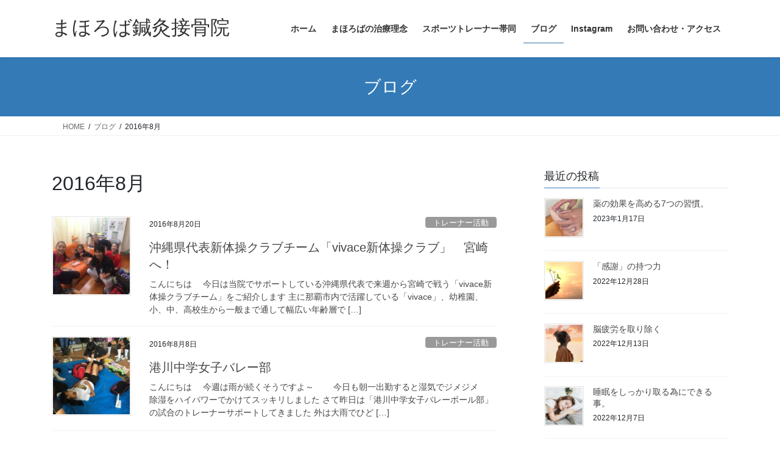

--- FILE ---
content_type: text/html; charset=UTF-8
request_url: https://mahoroba-hari-okinawa.com/2016/08/
body_size: 16692
content:
<!DOCTYPE html>
<html lang="ja">
<head>
<meta charset="utf-8">
<meta http-equiv="X-UA-Compatible" content="IE=edge">
<meta name="viewport" content="width=device-width, initial-scale=1">

<title>2016年8月 | まほろば鍼灸接骨院</title>
<meta name='robots' content='max-image-preview:large' />
<!-- Jetpack Site Verification Tags -->
<meta name="google-site-verification" content="7ko1_4R-KR3slWQpCxotmI2h1tJYnsoHXXRxU7TeCbg" />
<link rel='dns-prefetch' href='//webfonts.xserver.jp' />
<link rel='dns-prefetch' href='//static.addtoany.com' />
<link rel='dns-prefetch' href='//stats.wp.com' />
<link rel='dns-prefetch' href='//maxcdn.bootstrapcdn.com' />
<link rel='dns-prefetch' href='//www.googletagmanager.com' />
<link rel='preconnect' href='//c0.wp.com' />
<link rel="alternate" type="application/rss+xml" title="まほろば鍼灸接骨院 &raquo; フィード" href="https://mahoroba-hari-okinawa.com/feed/" />
<link rel="alternate" type="application/rss+xml" title="まほろば鍼灸接骨院 &raquo; コメントフィード" href="https://mahoroba-hari-okinawa.com/comments/feed/" />

<!-- SEO SIMPLE PACK 3.6.2 -->
<meta name="robots" content="noindex">
<meta name="description" content="2016年8月の記事一覧ページです。">
<meta name="keywords" content="まほろば”鍼灸”整骨院”沖縄”スポーツ”怪我”浦添市”西原町”トレーナー”骨折”外傷”エコー”トレーニング”治療”栄養”分子整合医学”テーピング”動作改善”スポーツ鍼灸">
<link rel="canonical" href="https://mahoroba-hari-okinawa.com/2016/08/">
<meta property="og:locale" content="ja_JP">
<meta property="og:type" content="website">
<meta property="og:image" content="https://mahoroba-hari-okinawa.com/wp-content/uploads/2021/01/image-8.jpeg">
<meta property="og:title" content="2016年8月 | まほろば鍼灸接骨院">
<meta property="og:description" content="2016年8月の記事一覧ページです。">
<meta property="og:url" content="https://mahoroba-hari-okinawa.com/2016/08/">
<meta property="og:site_name" content="まほろば鍼灸接骨院">
<meta name="twitter:card" content="summary">
<!-- / SEO SIMPLE PACK -->

<meta name="description" content="2016年8月 の記事 まほろば鍼灸接骨院 [公式ホームページ」沖縄県浦添市西原町にある外傷治療、自律神経鍼灸治療院です。スポーツ時でのお怪我やトレーニング指導、パニック障害や自律神経失調症、不安障害や鬱などの自律神経の治療を主に行っております。お身体の事でお悩みの方はお気軽にご相談下さい。" /><style id='wp-img-auto-sizes-contain-inline-css' type='text/css'>
img:is([sizes=auto i],[sizes^="auto," i]){contain-intrinsic-size:3000px 1500px}
/*# sourceURL=wp-img-auto-sizes-contain-inline-css */
</style>
<link rel='stylesheet' id='sbi_styles-css' href='https://mahoroba-hari-okinawa.com/wp-content/plugins/instagram-feed/css/sbi-styles.min.css?ver=6.10.0' type='text/css' media='all' />
<link rel='stylesheet' id='vkExUnit_common_style-css' href='https://mahoroba-hari-okinawa.com/wp-content/plugins/vk-all-in-one-expansion-unit/assets/css/vkExUnit_style.css?ver=9.113.0.1' type='text/css' media='all' />
<style id='vkExUnit_common_style-inline-css' type='text/css'>
:root {--ver_page_top_button_url:url(https://mahoroba-hari-okinawa.com/wp-content/plugins/vk-all-in-one-expansion-unit/assets/images/to-top-btn-icon.svg);}@font-face {font-weight: normal;font-style: normal;font-family: "vk_sns";src: url("https://mahoroba-hari-okinawa.com/wp-content/plugins/vk-all-in-one-expansion-unit/inc/sns/icons/fonts/vk_sns.eot?-bq20cj");src: url("https://mahoroba-hari-okinawa.com/wp-content/plugins/vk-all-in-one-expansion-unit/inc/sns/icons/fonts/vk_sns.eot?#iefix-bq20cj") format("embedded-opentype"),url("https://mahoroba-hari-okinawa.com/wp-content/plugins/vk-all-in-one-expansion-unit/inc/sns/icons/fonts/vk_sns.woff?-bq20cj") format("woff"),url("https://mahoroba-hari-okinawa.com/wp-content/plugins/vk-all-in-one-expansion-unit/inc/sns/icons/fonts/vk_sns.ttf?-bq20cj") format("truetype"),url("https://mahoroba-hari-okinawa.com/wp-content/plugins/vk-all-in-one-expansion-unit/inc/sns/icons/fonts/vk_sns.svg?-bq20cj#vk_sns") format("svg");}
.veu_promotion-alert__content--text {border: 1px solid rgba(0,0,0,0.125);padding: 0.5em 1em;border-radius: var(--vk-size-radius);margin-bottom: var(--vk-margin-block-bottom);font-size: 0.875rem;}/* Alert Content部分に段落タグを入れた場合に最後の段落の余白を0にする */.veu_promotion-alert__content--text p:last-of-type{margin-bottom:0;margin-top: 0;}
/*# sourceURL=vkExUnit_common_style-inline-css */
</style>
<style id='wp-emoji-styles-inline-css' type='text/css'>

	img.wp-smiley, img.emoji {
		display: inline !important;
		border: none !important;
		box-shadow: none !important;
		height: 1em !important;
		width: 1em !important;
		margin: 0 0.07em !important;
		vertical-align: -0.1em !important;
		background: none !important;
		padding: 0 !important;
	}
/*# sourceURL=wp-emoji-styles-inline-css */
</style>
<style id='wp-block-library-inline-css' type='text/css'>
:root{--wp-block-synced-color:#7a00df;--wp-block-synced-color--rgb:122,0,223;--wp-bound-block-color:var(--wp-block-synced-color);--wp-editor-canvas-background:#ddd;--wp-admin-theme-color:#007cba;--wp-admin-theme-color--rgb:0,124,186;--wp-admin-theme-color-darker-10:#006ba1;--wp-admin-theme-color-darker-10--rgb:0,107,160.5;--wp-admin-theme-color-darker-20:#005a87;--wp-admin-theme-color-darker-20--rgb:0,90,135;--wp-admin-border-width-focus:2px}@media (min-resolution:192dpi){:root{--wp-admin-border-width-focus:1.5px}}.wp-element-button{cursor:pointer}:root .has-very-light-gray-background-color{background-color:#eee}:root .has-very-dark-gray-background-color{background-color:#313131}:root .has-very-light-gray-color{color:#eee}:root .has-very-dark-gray-color{color:#313131}:root .has-vivid-green-cyan-to-vivid-cyan-blue-gradient-background{background:linear-gradient(135deg,#00d084,#0693e3)}:root .has-purple-crush-gradient-background{background:linear-gradient(135deg,#34e2e4,#4721fb 50%,#ab1dfe)}:root .has-hazy-dawn-gradient-background{background:linear-gradient(135deg,#faaca8,#dad0ec)}:root .has-subdued-olive-gradient-background{background:linear-gradient(135deg,#fafae1,#67a671)}:root .has-atomic-cream-gradient-background{background:linear-gradient(135deg,#fdd79a,#004a59)}:root .has-nightshade-gradient-background{background:linear-gradient(135deg,#330968,#31cdcf)}:root .has-midnight-gradient-background{background:linear-gradient(135deg,#020381,#2874fc)}:root{--wp--preset--font-size--normal:16px;--wp--preset--font-size--huge:42px}.has-regular-font-size{font-size:1em}.has-larger-font-size{font-size:2.625em}.has-normal-font-size{font-size:var(--wp--preset--font-size--normal)}.has-huge-font-size{font-size:var(--wp--preset--font-size--huge)}.has-text-align-center{text-align:center}.has-text-align-left{text-align:left}.has-text-align-right{text-align:right}.has-fit-text{white-space:nowrap!important}#end-resizable-editor-section{display:none}.aligncenter{clear:both}.items-justified-left{justify-content:flex-start}.items-justified-center{justify-content:center}.items-justified-right{justify-content:flex-end}.items-justified-space-between{justify-content:space-between}.screen-reader-text{border:0;clip-path:inset(50%);height:1px;margin:-1px;overflow:hidden;padding:0;position:absolute;width:1px;word-wrap:normal!important}.screen-reader-text:focus{background-color:#ddd;clip-path:none;color:#444;display:block;font-size:1em;height:auto;left:5px;line-height:normal;padding:15px 23px 14px;text-decoration:none;top:5px;width:auto;z-index:100000}html :where(.has-border-color){border-style:solid}html :where([style*=border-top-color]){border-top-style:solid}html :where([style*=border-right-color]){border-right-style:solid}html :where([style*=border-bottom-color]){border-bottom-style:solid}html :where([style*=border-left-color]){border-left-style:solid}html :where([style*=border-width]){border-style:solid}html :where([style*=border-top-width]){border-top-style:solid}html :where([style*=border-right-width]){border-right-style:solid}html :where([style*=border-bottom-width]){border-bottom-style:solid}html :where([style*=border-left-width]){border-left-style:solid}html :where(img[class*=wp-image-]){height:auto;max-width:100%}:where(figure){margin:0 0 1em}html :where(.is-position-sticky){--wp-admin--admin-bar--position-offset:var(--wp-admin--admin-bar--height,0px)}@media screen and (max-width:600px){html :where(.is-position-sticky){--wp-admin--admin-bar--position-offset:0px}}
/* VK Color Palettes */

/*# sourceURL=wp-block-library-inline-css */
</style><style id='wp-block-paragraph-inline-css' type='text/css'>
.is-small-text{font-size:.875em}.is-regular-text{font-size:1em}.is-large-text{font-size:2.25em}.is-larger-text{font-size:3em}.has-drop-cap:not(:focus):first-letter{float:left;font-size:8.4em;font-style:normal;font-weight:100;line-height:.68;margin:.05em .1em 0 0;text-transform:uppercase}body.rtl .has-drop-cap:not(:focus):first-letter{float:none;margin-left:.1em}p.has-drop-cap.has-background{overflow:hidden}:root :where(p.has-background){padding:1.25em 2.375em}:where(p.has-text-color:not(.has-link-color)) a{color:inherit}p.has-text-align-left[style*="writing-mode:vertical-lr"],p.has-text-align-right[style*="writing-mode:vertical-rl"]{rotate:180deg}
/*# sourceURL=https://c0.wp.com/c/6.9/wp-includes/blocks/paragraph/style.min.css */
</style>
<style id='global-styles-inline-css' type='text/css'>
:root{--wp--preset--aspect-ratio--square: 1;--wp--preset--aspect-ratio--4-3: 4/3;--wp--preset--aspect-ratio--3-4: 3/4;--wp--preset--aspect-ratio--3-2: 3/2;--wp--preset--aspect-ratio--2-3: 2/3;--wp--preset--aspect-ratio--16-9: 16/9;--wp--preset--aspect-ratio--9-16: 9/16;--wp--preset--color--black: #000000;--wp--preset--color--cyan-bluish-gray: #abb8c3;--wp--preset--color--white: #ffffff;--wp--preset--color--pale-pink: #f78da7;--wp--preset--color--vivid-red: #cf2e2e;--wp--preset--color--luminous-vivid-orange: #ff6900;--wp--preset--color--luminous-vivid-amber: #fcb900;--wp--preset--color--light-green-cyan: #7bdcb5;--wp--preset--color--vivid-green-cyan: #00d084;--wp--preset--color--pale-cyan-blue: #8ed1fc;--wp--preset--color--vivid-cyan-blue: #0693e3;--wp--preset--color--vivid-purple: #9b51e0;--wp--preset--gradient--vivid-cyan-blue-to-vivid-purple: linear-gradient(135deg,rgb(6,147,227) 0%,rgb(155,81,224) 100%);--wp--preset--gradient--light-green-cyan-to-vivid-green-cyan: linear-gradient(135deg,rgb(122,220,180) 0%,rgb(0,208,130) 100%);--wp--preset--gradient--luminous-vivid-amber-to-luminous-vivid-orange: linear-gradient(135deg,rgb(252,185,0) 0%,rgb(255,105,0) 100%);--wp--preset--gradient--luminous-vivid-orange-to-vivid-red: linear-gradient(135deg,rgb(255,105,0) 0%,rgb(207,46,46) 100%);--wp--preset--gradient--very-light-gray-to-cyan-bluish-gray: linear-gradient(135deg,rgb(238,238,238) 0%,rgb(169,184,195) 100%);--wp--preset--gradient--cool-to-warm-spectrum: linear-gradient(135deg,rgb(74,234,220) 0%,rgb(151,120,209) 20%,rgb(207,42,186) 40%,rgb(238,44,130) 60%,rgb(251,105,98) 80%,rgb(254,248,76) 100%);--wp--preset--gradient--blush-light-purple: linear-gradient(135deg,rgb(255,206,236) 0%,rgb(152,150,240) 100%);--wp--preset--gradient--blush-bordeaux: linear-gradient(135deg,rgb(254,205,165) 0%,rgb(254,45,45) 50%,rgb(107,0,62) 100%);--wp--preset--gradient--luminous-dusk: linear-gradient(135deg,rgb(255,203,112) 0%,rgb(199,81,192) 50%,rgb(65,88,208) 100%);--wp--preset--gradient--pale-ocean: linear-gradient(135deg,rgb(255,245,203) 0%,rgb(182,227,212) 50%,rgb(51,167,181) 100%);--wp--preset--gradient--electric-grass: linear-gradient(135deg,rgb(202,248,128) 0%,rgb(113,206,126) 100%);--wp--preset--gradient--midnight: linear-gradient(135deg,rgb(2,3,129) 0%,rgb(40,116,252) 100%);--wp--preset--font-size--small: 13px;--wp--preset--font-size--medium: 20px;--wp--preset--font-size--large: 36px;--wp--preset--font-size--x-large: 42px;--wp--preset--spacing--20: 0.44rem;--wp--preset--spacing--30: 0.67rem;--wp--preset--spacing--40: 1rem;--wp--preset--spacing--50: 1.5rem;--wp--preset--spacing--60: 2.25rem;--wp--preset--spacing--70: 3.38rem;--wp--preset--spacing--80: 5.06rem;--wp--preset--shadow--natural: 6px 6px 9px rgba(0, 0, 0, 0.2);--wp--preset--shadow--deep: 12px 12px 50px rgba(0, 0, 0, 0.4);--wp--preset--shadow--sharp: 6px 6px 0px rgba(0, 0, 0, 0.2);--wp--preset--shadow--outlined: 6px 6px 0px -3px rgb(255, 255, 255), 6px 6px rgb(0, 0, 0);--wp--preset--shadow--crisp: 6px 6px 0px rgb(0, 0, 0);}:where(.is-layout-flex){gap: 0.5em;}:where(.is-layout-grid){gap: 0.5em;}body .is-layout-flex{display: flex;}.is-layout-flex{flex-wrap: wrap;align-items: center;}.is-layout-flex > :is(*, div){margin: 0;}body .is-layout-grid{display: grid;}.is-layout-grid > :is(*, div){margin: 0;}:where(.wp-block-columns.is-layout-flex){gap: 2em;}:where(.wp-block-columns.is-layout-grid){gap: 2em;}:where(.wp-block-post-template.is-layout-flex){gap: 1.25em;}:where(.wp-block-post-template.is-layout-grid){gap: 1.25em;}.has-black-color{color: var(--wp--preset--color--black) !important;}.has-cyan-bluish-gray-color{color: var(--wp--preset--color--cyan-bluish-gray) !important;}.has-white-color{color: var(--wp--preset--color--white) !important;}.has-pale-pink-color{color: var(--wp--preset--color--pale-pink) !important;}.has-vivid-red-color{color: var(--wp--preset--color--vivid-red) !important;}.has-luminous-vivid-orange-color{color: var(--wp--preset--color--luminous-vivid-orange) !important;}.has-luminous-vivid-amber-color{color: var(--wp--preset--color--luminous-vivid-amber) !important;}.has-light-green-cyan-color{color: var(--wp--preset--color--light-green-cyan) !important;}.has-vivid-green-cyan-color{color: var(--wp--preset--color--vivid-green-cyan) !important;}.has-pale-cyan-blue-color{color: var(--wp--preset--color--pale-cyan-blue) !important;}.has-vivid-cyan-blue-color{color: var(--wp--preset--color--vivid-cyan-blue) !important;}.has-vivid-purple-color{color: var(--wp--preset--color--vivid-purple) !important;}.has-black-background-color{background-color: var(--wp--preset--color--black) !important;}.has-cyan-bluish-gray-background-color{background-color: var(--wp--preset--color--cyan-bluish-gray) !important;}.has-white-background-color{background-color: var(--wp--preset--color--white) !important;}.has-pale-pink-background-color{background-color: var(--wp--preset--color--pale-pink) !important;}.has-vivid-red-background-color{background-color: var(--wp--preset--color--vivid-red) !important;}.has-luminous-vivid-orange-background-color{background-color: var(--wp--preset--color--luminous-vivid-orange) !important;}.has-luminous-vivid-amber-background-color{background-color: var(--wp--preset--color--luminous-vivid-amber) !important;}.has-light-green-cyan-background-color{background-color: var(--wp--preset--color--light-green-cyan) !important;}.has-vivid-green-cyan-background-color{background-color: var(--wp--preset--color--vivid-green-cyan) !important;}.has-pale-cyan-blue-background-color{background-color: var(--wp--preset--color--pale-cyan-blue) !important;}.has-vivid-cyan-blue-background-color{background-color: var(--wp--preset--color--vivid-cyan-blue) !important;}.has-vivid-purple-background-color{background-color: var(--wp--preset--color--vivid-purple) !important;}.has-black-border-color{border-color: var(--wp--preset--color--black) !important;}.has-cyan-bluish-gray-border-color{border-color: var(--wp--preset--color--cyan-bluish-gray) !important;}.has-white-border-color{border-color: var(--wp--preset--color--white) !important;}.has-pale-pink-border-color{border-color: var(--wp--preset--color--pale-pink) !important;}.has-vivid-red-border-color{border-color: var(--wp--preset--color--vivid-red) !important;}.has-luminous-vivid-orange-border-color{border-color: var(--wp--preset--color--luminous-vivid-orange) !important;}.has-luminous-vivid-amber-border-color{border-color: var(--wp--preset--color--luminous-vivid-amber) !important;}.has-light-green-cyan-border-color{border-color: var(--wp--preset--color--light-green-cyan) !important;}.has-vivid-green-cyan-border-color{border-color: var(--wp--preset--color--vivid-green-cyan) !important;}.has-pale-cyan-blue-border-color{border-color: var(--wp--preset--color--pale-cyan-blue) !important;}.has-vivid-cyan-blue-border-color{border-color: var(--wp--preset--color--vivid-cyan-blue) !important;}.has-vivid-purple-border-color{border-color: var(--wp--preset--color--vivid-purple) !important;}.has-vivid-cyan-blue-to-vivid-purple-gradient-background{background: var(--wp--preset--gradient--vivid-cyan-blue-to-vivid-purple) !important;}.has-light-green-cyan-to-vivid-green-cyan-gradient-background{background: var(--wp--preset--gradient--light-green-cyan-to-vivid-green-cyan) !important;}.has-luminous-vivid-amber-to-luminous-vivid-orange-gradient-background{background: var(--wp--preset--gradient--luminous-vivid-amber-to-luminous-vivid-orange) !important;}.has-luminous-vivid-orange-to-vivid-red-gradient-background{background: var(--wp--preset--gradient--luminous-vivid-orange-to-vivid-red) !important;}.has-very-light-gray-to-cyan-bluish-gray-gradient-background{background: var(--wp--preset--gradient--very-light-gray-to-cyan-bluish-gray) !important;}.has-cool-to-warm-spectrum-gradient-background{background: var(--wp--preset--gradient--cool-to-warm-spectrum) !important;}.has-blush-light-purple-gradient-background{background: var(--wp--preset--gradient--blush-light-purple) !important;}.has-blush-bordeaux-gradient-background{background: var(--wp--preset--gradient--blush-bordeaux) !important;}.has-luminous-dusk-gradient-background{background: var(--wp--preset--gradient--luminous-dusk) !important;}.has-pale-ocean-gradient-background{background: var(--wp--preset--gradient--pale-ocean) !important;}.has-electric-grass-gradient-background{background: var(--wp--preset--gradient--electric-grass) !important;}.has-midnight-gradient-background{background: var(--wp--preset--gradient--midnight) !important;}.has-small-font-size{font-size: var(--wp--preset--font-size--small) !important;}.has-medium-font-size{font-size: var(--wp--preset--font-size--medium) !important;}.has-large-font-size{font-size: var(--wp--preset--font-size--large) !important;}.has-x-large-font-size{font-size: var(--wp--preset--font-size--x-large) !important;}
/*# sourceURL=global-styles-inline-css */
</style>

<style id='classic-theme-styles-inline-css' type='text/css'>
/*! This file is auto-generated */
.wp-block-button__link{color:#fff;background-color:#32373c;border-radius:9999px;box-shadow:none;text-decoration:none;padding:calc(.667em + 2px) calc(1.333em + 2px);font-size:1.125em}.wp-block-file__button{background:#32373c;color:#fff;text-decoration:none}
/*# sourceURL=/wp-includes/css/classic-themes.min.css */
</style>
<link rel='stylesheet' id='contact-form-7-css' href='https://mahoroba-hari-okinawa.com/wp-content/plugins/contact-form-7/includes/css/styles.css?ver=6.1.4' type='text/css' media='all' />
<link rel='stylesheet' id='cff-css' href='https://mahoroba-hari-okinawa.com/wp-content/plugins/custom-facebook-feed/assets/css/cff-style.min.css?ver=4.3.4' type='text/css' media='all' />
<link rel='stylesheet' id='sb-font-awesome-css' href='https://maxcdn.bootstrapcdn.com/font-awesome/4.7.0/css/font-awesome.min.css?ver=6.9' type='text/css' media='all' />
<link rel='stylesheet' id='vk-swiper-style-css' href='https://mahoroba-hari-okinawa.com/wp-content/plugins/vk-blocks/vendor/vektor-inc/vk-swiper/src/assets/css/swiper-bundle.min.css?ver=11.0.2' type='text/css' media='all' />
<link rel='stylesheet' id='bootstrap-4-style-css' href='https://mahoroba-hari-okinawa.com/wp-content/themes/lightning/_g2/library/bootstrap-4/css/bootstrap.min.css?ver=4.5.0' type='text/css' media='all' />
<link rel='stylesheet' id='lightning-common-style-css' href='https://mahoroba-hari-okinawa.com/wp-content/themes/lightning/_g2/assets/css/common.css?ver=15.33.1' type='text/css' media='all' />
<style id='lightning-common-style-inline-css' type='text/css'>
/* vk-mobile-nav */:root {--vk-mobile-nav-menu-btn-bg-src: url("https://mahoroba-hari-okinawa.com/wp-content/themes/lightning/_g2/inc/vk-mobile-nav/package/images/vk-menu-btn-black.svg");--vk-mobile-nav-menu-btn-close-bg-src: url("https://mahoroba-hari-okinawa.com/wp-content/themes/lightning/_g2/inc/vk-mobile-nav/package/images/vk-menu-close-black.svg");--vk-menu-acc-icon-open-black-bg-src: url("https://mahoroba-hari-okinawa.com/wp-content/themes/lightning/_g2/inc/vk-mobile-nav/package/images/vk-menu-acc-icon-open-black.svg");--vk-menu-acc-icon-open-white-bg-src: url("https://mahoroba-hari-okinawa.com/wp-content/themes/lightning/_g2/inc/vk-mobile-nav/package/images/vk-menu-acc-icon-open-white.svg");--vk-menu-acc-icon-close-black-bg-src: url("https://mahoroba-hari-okinawa.com/wp-content/themes/lightning/_g2/inc/vk-mobile-nav/package/images/vk-menu-close-black.svg");--vk-menu-acc-icon-close-white-bg-src: url("https://mahoroba-hari-okinawa.com/wp-content/themes/lightning/_g2/inc/vk-mobile-nav/package/images/vk-menu-close-white.svg");}
/*# sourceURL=lightning-common-style-inline-css */
</style>
<link rel='stylesheet' id='lightning-design-style-css' href='https://mahoroba-hari-okinawa.com/wp-content/themes/lightning/_g2/design-skin/origin2/css/style.css?ver=15.33.1' type='text/css' media='all' />
<style id='lightning-design-style-inline-css' type='text/css'>
:root {--color-key:#337ab7;--wp--preset--color--vk-color-primary:#337ab7;--color-key-dark:#2e6da4;}
a { color:#337ab7; }
.tagcloud a:before { font-family: "Font Awesome 7 Free";content: "\f02b";font-weight: bold; }
.siteContent_after.sectionBox{padding:0;}
.media .media-body .media-heading a:hover { color:; }@media (min-width: 768px){.gMenu > li:before,.gMenu > li.menu-item-has-children::after { border-bottom-color: }.gMenu li li { background-color: }.gMenu li li a:hover { background-color:; }} /* @media (min-width: 768px) */.page-header { background-color:; }h2,.mainSection-title { border-top-color:; }h3:after,.subSection-title:after { border-bottom-color:; }ul.page-numbers li span.page-numbers.current,.page-link dl .post-page-numbers.current { background-color:; }.pager li > a { border-color:;color:;}.pager li > a:hover { background-color:;color:#fff;}.siteFooter { border-top-color:; }dt { border-left-color:; }:root {--g_nav_main_acc_icon_open_url:url(https://mahoroba-hari-okinawa.com/wp-content/themes/lightning/_g2/inc/vk-mobile-nav/package/images/vk-menu-acc-icon-open-black.svg);--g_nav_main_acc_icon_close_url: url(https://mahoroba-hari-okinawa.com/wp-content/themes/lightning/_g2/inc/vk-mobile-nav/package/images/vk-menu-close-black.svg);--g_nav_sub_acc_icon_open_url: url(https://mahoroba-hari-okinawa.com/wp-content/themes/lightning/_g2/inc/vk-mobile-nav/package/images/vk-menu-acc-icon-open-white.svg);--g_nav_sub_acc_icon_close_url: url(https://mahoroba-hari-okinawa.com/wp-content/themes/lightning/_g2/inc/vk-mobile-nav/package/images/vk-menu-close-white.svg);}
/*# sourceURL=lightning-design-style-inline-css */
</style>
<link rel='stylesheet' id='veu-cta-css' href='https://mahoroba-hari-okinawa.com/wp-content/plugins/vk-all-in-one-expansion-unit/inc/call-to-action/package/assets/css/style.css?ver=9.113.0.1' type='text/css' media='all' />
<link rel='stylesheet' id='vk-blocks-build-css-css' href='https://mahoroba-hari-okinawa.com/wp-content/plugins/vk-blocks/build/block-build.css?ver=1.115.2.1' type='text/css' media='all' />
<style id='vk-blocks-build-css-inline-css' type='text/css'>

	:root {
		--vk_image-mask-circle: url(https://mahoroba-hari-okinawa.com/wp-content/plugins/vk-blocks/inc/vk-blocks/images/circle.svg);
		--vk_image-mask-wave01: url(https://mahoroba-hari-okinawa.com/wp-content/plugins/vk-blocks/inc/vk-blocks/images/wave01.svg);
		--vk_image-mask-wave02: url(https://mahoroba-hari-okinawa.com/wp-content/plugins/vk-blocks/inc/vk-blocks/images/wave02.svg);
		--vk_image-mask-wave03: url(https://mahoroba-hari-okinawa.com/wp-content/plugins/vk-blocks/inc/vk-blocks/images/wave03.svg);
		--vk_image-mask-wave04: url(https://mahoroba-hari-okinawa.com/wp-content/plugins/vk-blocks/inc/vk-blocks/images/wave04.svg);
	}
	

	:root {

		--vk-balloon-border-width:1px;

		--vk-balloon-speech-offset:-12px;
	}
	

	:root {
		--vk_flow-arrow: url(https://mahoroba-hari-okinawa.com/wp-content/plugins/vk-blocks/inc/vk-blocks/images/arrow_bottom.svg);
	}
	
/*# sourceURL=vk-blocks-build-css-inline-css */
</style>
<link rel='stylesheet' id='lightning-theme-style-css' href='https://mahoroba-hari-okinawa.com/wp-content/themes/lightning/style.css?ver=15.33.1' type='text/css' media='all' />
<link rel='stylesheet' id='vk-font-awesome-css' href='https://mahoroba-hari-okinawa.com/wp-content/themes/lightning/vendor/vektor-inc/font-awesome-versions/src/font-awesome/css/all.min.css?ver=7.1.0' type='text/css' media='all' />
<link rel='stylesheet' id='addtoany-css' href='https://mahoroba-hari-okinawa.com/wp-content/plugins/add-to-any/addtoany.min.css?ver=1.16' type='text/css' media='all' />
<link rel='stylesheet' id='photonic-slider-css' href='https://mahoroba-hari-okinawa.com/wp-content/plugins/photonic/include/ext/splide/splide.min.css?ver=20260101-70135' type='text/css' media='all' />
<link rel='stylesheet' id='photonic-lightbox-css' href='https://mahoroba-hari-okinawa.com/wp-content/plugins/photonic/include/ext/baguettebox/baguettebox.min.css?ver=20260101-70135' type='text/css' media='all' />
<link rel='stylesheet' id='photonic-css' href='https://mahoroba-hari-okinawa.com/wp-content/plugins/photonic/include/css/front-end/core/photonic.min.css?ver=20260101-70135' type='text/css' media='all' />
<style id='photonic-inline-css' type='text/css'>
/* Retrieved from saved CSS */
.photonic-panel { background:  rgb(17,17,17)  !important;

	border-top: none;
	border-right: none;
	border-bottom: none;
	border-left: none;
 }
.photonic-flickr-stream .photonic-pad-photosets { margin: 10px; }
.photonic-flickr-stream .photonic-pad-galleries { margin: 10px; }
.photonic-flickr-stream .photonic-pad-photos { padding: 5px 10px; }
.photonic-google-stream .photonic-pad-photos { padding: 5px 10px; }
.photonic-zenfolio-stream .photonic-pad-photos { padding: 5px 10px; }
.photonic-zenfolio-stream .photonic-pad-photosets { margin: 5px 10px; }
.photonic-instagram-stream .photonic-pad-photos { padding: 5px 10px; }
.photonic-smug-stream .photonic-pad-albums { margin: 10px; }
.photonic-smug-stream .photonic-pad-photos { padding: 5px 10px; }
.photonic-random-layout .photonic-thumb { padding: 2px}
.photonic-masonry-layout .photonic-thumb { padding: 2px}
.photonic-mosaic-layout .photonic-thumb { padding: 2px}

/*# sourceURL=photonic-inline-css */
</style>
<script type="text/javascript" src="https://c0.wp.com/c/6.9/wp-includes/js/jquery/jquery.min.js" id="jquery-core-js"></script>
<script type="text/javascript" src="https://c0.wp.com/c/6.9/wp-includes/js/jquery/jquery-migrate.min.js" id="jquery-migrate-js"></script>
<script type="text/javascript" src="//webfonts.xserver.jp/js/xserverv3.js?fadein=0&amp;ver=2.0.9" id="typesquare_std-js"></script>
<script type="text/javascript" id="addtoany-core-js-before">
/* <![CDATA[ */
window.a2a_config=window.a2a_config||{};a2a_config.callbacks=[];a2a_config.overlays=[];a2a_config.templates={};a2a_localize = {
	Share: "共有",
	Save: "ブックマーク",
	Subscribe: "購読",
	Email: "メール",
	Bookmark: "ブックマーク",
	ShowAll: "すべて表示する",
	ShowLess: "小さく表示する",
	FindServices: "サービスを探す",
	FindAnyServiceToAddTo: "追加するサービスを今すぐ探す",
	PoweredBy: "Powered by",
	ShareViaEmail: "メールでシェアする",
	SubscribeViaEmail: "メールで購読する",
	BookmarkInYourBrowser: "ブラウザにブックマーク",
	BookmarkInstructions: "このページをブックマークするには、 Ctrl+D または \u2318+D を押下。",
	AddToYourFavorites: "お気に入りに追加",
	SendFromWebOrProgram: "任意のメールアドレスまたはメールプログラムから送信",
	EmailProgram: "メールプログラム",
	More: "詳細&#8230;",
	ThanksForSharing: "共有ありがとうございます !",
	ThanksForFollowing: "フォローありがとうございます !"
};


//# sourceURL=addtoany-core-js-before
/* ]]> */
</script>
<script type="text/javascript" defer src="https://static.addtoany.com/menu/page.js" id="addtoany-core-js"></script>
<script type="text/javascript" defer src="https://mahoroba-hari-okinawa.com/wp-content/plugins/add-to-any/addtoany.min.js?ver=1.1" id="addtoany-jquery-js"></script>
<link rel="https://api.w.org/" href="https://mahoroba-hari-okinawa.com/wp-json/" /><link rel="EditURI" type="application/rsd+xml" title="RSD" href="https://mahoroba-hari-okinawa.com/xmlrpc.php?rsd" />
<meta name="generator" content="WordPress 6.9" />
<meta name="generator" content="Site Kit by Google 1.170.0" />	<style>img#wpstats{display:none}</style>
		<style id="lightning-color-custom-for-plugins" type="text/css">/* ltg theme common */.color_key_bg,.color_key_bg_hover:hover{background-color: #337ab7;}.color_key_txt,.color_key_txt_hover:hover{color: #337ab7;}.color_key_border,.color_key_border_hover:hover{border-color: #337ab7;}.color_key_dark_bg,.color_key_dark_bg_hover:hover{background-color: #2e6da4;}.color_key_dark_txt,.color_key_dark_txt_hover:hover{color: #2e6da4;}.color_key_dark_border,.color_key_dark_border_hover:hover{border-color: #2e6da4;}</style>
<!-- Jetpack Open Graph Tags -->
<meta property="og:type" content="website" />
<meta property="og:title" content="2016年8月 | まほろば鍼灸接骨院" />
<meta property="og:site_name" content="まほろば鍼灸接骨院" />
<meta property="og:image" content="https://mahoroba-hari-okinawa.com/wp-content/uploads/2021/01/cropped-image-7-1.jpeg" />
<meta property="og:image:width" content="512" />
<meta property="og:image:height" content="512" />
<meta property="og:image:alt" content="" />
<meta property="og:locale" content="ja_JP" />
<meta name="twitter:site" content="@mahoroba1230" />

<!-- End Jetpack Open Graph Tags -->
<link rel="icon" href="https://mahoroba-hari-okinawa.com/wp-content/uploads/2021/01/cropped-image-7-1-32x32.jpeg" sizes="32x32" />
<link rel="icon" href="https://mahoroba-hari-okinawa.com/wp-content/uploads/2021/01/cropped-image-7-1-192x192.jpeg" sizes="192x192" />
<link rel="apple-touch-icon" href="https://mahoroba-hari-okinawa.com/wp-content/uploads/2021/01/cropped-image-7-1-180x180.jpeg" />
<meta name="msapplication-TileImage" content="https://mahoroba-hari-okinawa.com/wp-content/uploads/2021/01/cropped-image-7-1-270x270.jpeg" />

</head>
<body data-rsssl=1 class="archive date wp-theme-lightning vk-blocks fa_v7_css post-type-post bootstrap4 device-pc">
<a class="skip-link screen-reader-text" href="#main">コンテンツへスキップ</a>
<a class="skip-link screen-reader-text" href="#vk-mobile-nav">ナビゲーションに移動</a>
<header class="siteHeader">
		<div class="container siteHeadContainer">
		<div class="navbar-header">
						<p class="navbar-brand siteHeader_logo">
			<a href="https://mahoroba-hari-okinawa.com/">
				<span>まほろば鍼灸接骨院</span>
			</a>
			</p>
					</div>

					<div id="gMenu_outer" class="gMenu_outer">
				<nav class="menu-%e3%81%be%e3%81%bb%e3%82%8d%e3%81%b0%e3%83%a1%e3%83%8b%e3%83%a5%e3%83%bc-container"><ul id="menu-%e3%81%be%e3%81%bb%e3%82%8d%e3%81%b0%e3%83%a1%e3%83%8b%e3%83%a5%e3%83%bc" class="menu gMenu vk-menu-acc"><li id="menu-item-59" class="menu-item menu-item-type-post_type menu-item-object-page menu-item-home"><a href="https://mahoroba-hari-okinawa.com/"><strong class="gMenu_name">ホーム</strong></a></li>
<li id="menu-item-678" class="menu-item menu-item-type-post_type menu-item-object-page menu-item-has-children"><a href="https://mahoroba-hari-okinawa.com/%e3%81%be%e3%81%bb%e3%82%8d%e3%81%b0%e6%b2%bb%e7%99%82%e3%83%97%e3%83%ad%e3%82%b0%e3%83%a9%e3%83%a0/"><strong class="gMenu_name">まほろばの治療理念</strong></a>
<ul class="sub-menu">
	<li id="menu-item-314" class="menu-item menu-item-type-post_type menu-item-object-page"><a href="https://mahoroba-hari-okinawa.com/%e5%a4%96%e5%82%b7%e6%b2%bb%e7%99%82/">外傷治療</a></li>
	<li id="menu-item-1545" class="menu-item menu-item-type-post_type menu-item-object-page"><a href="https://mahoroba-hari-okinawa.com/%e3%83%91%e3%83%8b%e3%83%83%e3%82%af%e9%9a%9c%e5%ae%b3%e6%b2%bb%e7%99%82/">自律神経治療</a></li>
	<li id="menu-item-331" class="menu-item menu-item-type-post_type menu-item-object-page"><a href="https://mahoroba-hari-okinawa.com/%e3%82%b9%e3%83%9d%e3%83%bc%e3%83%84%e9%8d%bc%e7%81%b8/">鍼灸治療（スポーツ鍼灸、神経傍刺鍼）</a></li>
	<li id="menu-item-334" class="menu-item menu-item-type-post_type menu-item-object-page"><a href="https://mahoroba-hari-okinawa.com/%e5%8b%95%e4%bd%9c%e6%94%b9%e5%96%84%e3%83%bb%e3%83%91%e3%83%95%e3%82%a9%e3%83%bc%e3%83%9e%e3%83%b3%e3%82%b9%e5%90%91%e4%b8%8a/">動作改善・パフォーマンス向上</a></li>
</ul>
</li>
<li id="menu-item-330" class="menu-item menu-item-type-post_type menu-item-object-page"><a href="https://mahoroba-hari-okinawa.com/%e3%82%b9%e3%83%9d%e3%83%bc%e3%83%84%e3%83%88%e3%83%ac%e3%83%bc%e3%83%8a%e3%83%bc%e5%b8%af%e5%90%8c/"><strong class="gMenu_name">スポーツトレーナー帯同</strong></a></li>
<li id="menu-item-78" class="menu-item menu-item-type-post_type menu-item-object-page current_page_parent current-menu-ancestor"><a href="https://mahoroba-hari-okinawa.com/%e3%83%96%e3%83%ad%e3%82%b0/"><strong class="gMenu_name">ブログ</strong></a></li>
<li id="menu-item-900" class="menu-item menu-item-type-post_type menu-item-object-page"><a href="https://mahoroba-hari-okinawa.com/instagram/"><strong class="gMenu_name">Instagram</strong></a></li>
<li id="menu-item-780" class="menu-item menu-item-type-post_type menu-item-object-page"><a href="https://mahoroba-hari-okinawa.com/%e3%81%8a%e5%95%8f%e3%81%84%e5%90%88%e3%82%8f%e3%81%9b%e3%83%bb%e3%82%a2%e3%82%af%e3%82%bb%e3%82%b9/"><strong class="gMenu_name">お問い合わせ・アクセス</strong></a></li>
</ul></nav>			</div>
			</div>
	</header>

<div class="section page-header"><div class="container"><div class="row"><div class="col-md-12">
<div class="page-header_pageTitle">
ブログ</div>
</div></div></div></div><!-- [ /.page-header ] -->


<!-- [ .breadSection ] --><div class="section breadSection"><div class="container"><div class="row"><ol class="breadcrumb" itemscope itemtype="https://schema.org/BreadcrumbList"><li id="panHome" itemprop="itemListElement" itemscope itemtype="http://schema.org/ListItem"><a itemprop="item" href="https://mahoroba-hari-okinawa.com/"><span itemprop="name"><i class="fa-solid fa-house"></i> HOME</span></a><meta itemprop="position" content="1" /></li><li itemprop="itemListElement" itemscope itemtype="http://schema.org/ListItem"><a itemprop="item" href="https://mahoroba-hari-okinawa.com/%e3%83%96%e3%83%ad%e3%82%b0/"><span itemprop="name">ブログ</span></a><meta itemprop="position" content="2" /></li><li><span>2016年8月</span><meta itemprop="position" content="3" /></li></ol></div></div></div><!-- [ /.breadSection ] -->

<div class="section siteContent">
<div class="container">
<div class="row">
<div class="col mainSection mainSection-col-two baseSection vk_posts-mainSection" id="main" role="main">

	<header class="archive-header"><h1 class="archive-header_title">2016年8月</h1></header>
<div class="postList">


	
		<article class="media">
<div id="post-816" class="post-816 post type-post status-publish format-standard has-post-thumbnail hentry category-8">
		<div class="media-left postList_thumbnail">
		<a href="https://mahoroba-hari-okinawa.com/%e6%b2%96%e7%b8%84%e7%9c%8c%e4%bb%a3%e8%a1%a8%e6%96%b0%e4%bd%93%e6%93%8d%e3%82%af%e3%83%a9%e3%83%96%e3%83%81%e3%83%bc%e3%83%a0%e3%80%8cvivace%e6%96%b0%e4%bd%93%e6%93%8d%e3%82%af%e3%83%a9%e3%83%96/">
		<img width="150" height="150" src="https://mahoroba-hari-okinawa.com/wp-content/uploads/2021/01/image-42-1-150x150.jpeg" class="media-object wp-post-image" alt="まほろば、沖縄、那覇、首里、大名、鍼灸、スポーツ、スポーツ鍼灸、外傷、エコー、トレーニング、栄養、分子整合医学、" decoding="async" />		</a>
	</div>
		<div class="media-body">
		<div class="entry-meta">


<span class="published entry-meta_items">2016年8月20日</span>

<span class="entry-meta_items entry-meta_updated">/ 最終更新日時 : <span class="updated">2021年2月9日</span></span>


	
	<span class="vcard author entry-meta_items entry-meta_items_author"><span class="fn">まほろば</span></span>



<span class="entry-meta_items entry-meta_items_term"><a href="https://mahoroba-hari-okinawa.com/category/%e3%83%88%e3%83%ac%e3%83%bc%e3%83%8a%e3%83%bc%e6%b4%bb%e5%8b%95/" class="btn btn-xs btn-primary entry-meta_items_term_button" style="background-color:#999999;border:none;">トレーナー活動</a></span>
</div>
		<h1 class="media-heading entry-title"><a href="https://mahoroba-hari-okinawa.com/%e6%b2%96%e7%b8%84%e7%9c%8c%e4%bb%a3%e8%a1%a8%e6%96%b0%e4%bd%93%e6%93%8d%e3%82%af%e3%83%a9%e3%83%96%e3%83%81%e3%83%bc%e3%83%a0%e3%80%8cvivace%e6%96%b0%e4%bd%93%e6%93%8d%e3%82%af%e3%83%a9%e3%83%96/">沖縄県代表新体操クラブチーム「vivace新体操クラブ」　宮崎へ！</a></h1>
		<a href="https://mahoroba-hari-okinawa.com/%e6%b2%96%e7%b8%84%e7%9c%8c%e4%bb%a3%e8%a1%a8%e6%96%b0%e4%bd%93%e6%93%8d%e3%82%af%e3%83%a9%e3%83%96%e3%83%81%e3%83%bc%e3%83%a0%e3%80%8cvivace%e6%96%b0%e4%bd%93%e6%93%8d%e3%82%af%e3%83%a9%e3%83%96/" class="media-body_excerpt"><p>こんにちは 　今日は当院でサポートしている沖縄県代表で来週から宮崎で戦う「vivace新体操クラブチーム」をご紹介します 主に那覇市内で活躍している「vivace」、幼稚園、小、中、高校生から一般まで通して幅広い年齢層で [&hellip;]</p>
</a>
	</div>
</div>
</article>
<article class="media">
<div id="post-814" class="post-814 post type-post status-publish format-standard has-post-thumbnail hentry category-8">
		<div class="media-left postList_thumbnail">
		<a href="https://mahoroba-hari-okinawa.com/%e6%b8%af%e5%b7%9d%e4%b8%ad%e5%ad%a6%e5%a5%b3%e5%ad%90%e3%83%90%e3%83%ac%e3%83%bc%e9%83%a8%e3%80%80/">
		<img width="150" height="150" src="https://mahoroba-hari-okinawa.com/wp-content/uploads/2021/01/image-20-scaled-e1611278043903-150x150.jpeg" class="media-object wp-post-image" alt="まほろば、沖縄、那覇、首里、大名、鍼灸、スポーツ、スポーツ鍼灸、外傷、エコー、トレーニング、栄養、分子整合医学、" decoding="async" />		</a>
	</div>
		<div class="media-body">
		<div class="entry-meta">


<span class="published entry-meta_items">2016年8月8日</span>

<span class="entry-meta_items entry-meta_updated">/ 最終更新日時 : <span class="updated">2021年2月9日</span></span>


	
	<span class="vcard author entry-meta_items entry-meta_items_author"><span class="fn">まほろば</span></span>



<span class="entry-meta_items entry-meta_items_term"><a href="https://mahoroba-hari-okinawa.com/category/%e3%83%88%e3%83%ac%e3%83%bc%e3%83%8a%e3%83%bc%e6%b4%bb%e5%8b%95/" class="btn btn-xs btn-primary entry-meta_items_term_button" style="background-color:#999999;border:none;">トレーナー活動</a></span>
</div>
		<h1 class="media-heading entry-title"><a href="https://mahoroba-hari-okinawa.com/%e6%b8%af%e5%b7%9d%e4%b8%ad%e5%ad%a6%e5%a5%b3%e5%ad%90%e3%83%90%e3%83%ac%e3%83%bc%e9%83%a8%e3%80%80/">港川中学女子バレー部　</a></h1>
		<a href="https://mahoroba-hari-okinawa.com/%e6%b8%af%e5%b7%9d%e4%b8%ad%e5%ad%a6%e5%a5%b3%e5%ad%90%e3%83%90%e3%83%ac%e3%83%bc%e9%83%a8%e3%80%80/" class="media-body_excerpt"><p>こんにちは 　今週は雨が続くそうですよ～ 　　今日も朝一出勤すると湿気でジメジメ 　除湿をハイパワーでかけてスッキリしました さて昨日は「港川中学女子バレーボール部」の試合のトレーナーサポートしてきました 外は大雨でひど [&hellip;]</p>
</a>
	</div>
</div>
</article>

	
	
	
</div><!-- [ /.postList ] -->

</div><!-- [ /.mainSection ] -->

	<div class="col subSection sideSection sideSection-col-two baseSection">
				

<aside class="widget widget_postlist">
<h1 class="subSection-title">最近の投稿</h1>

  <div class="media">

	
	  <div class="media-left postList_thumbnail">
		<a href="https://mahoroba-hari-okinawa.com/%e8%96%ac%e3%81%ae%e5%8a%b9%e6%9e%9c%e3%82%92%e9%ab%98%e3%82%81%e3%82%8b7%e3%81%a4%e3%81%ae%e7%bf%92%e6%85%a3%e3%80%82/">
		<img width="150" height="150" src="https://mahoroba-hari-okinawa.com/wp-content/uploads/2023/01/8408da93-4e5c-4d39-adf4-33a325151e61-150x150.png" class="attachment-thumbnail size-thumbnail wp-post-image" alt="パニック障害　沖縄　首里　那覇　鬱　うつ　自律神経失調症　自律神経　鍼灸　不安障害" decoding="async" loading="lazy" srcset="https://mahoroba-hari-okinawa.com/wp-content/uploads/2023/01/8408da93-4e5c-4d39-adf4-33a325151e61-150x150.png 150w, https://mahoroba-hari-okinawa.com/wp-content/uploads/2023/01/8408da93-4e5c-4d39-adf4-33a325151e61-300x300.png 300w, https://mahoroba-hari-okinawa.com/wp-content/uploads/2023/01/8408da93-4e5c-4d39-adf4-33a325151e61-1024x1024.png 1024w, https://mahoroba-hari-okinawa.com/wp-content/uploads/2023/01/8408da93-4e5c-4d39-adf4-33a325151e61-768x768.png 768w, https://mahoroba-hari-okinawa.com/wp-content/uploads/2023/01/8408da93-4e5c-4d39-adf4-33a325151e61.png 1080w" sizes="auto, (max-width: 150px) 100vw, 150px" />		</a>
	  </div>

	
	<div class="media-body">
	  <h4 class="media-heading"><a href="https://mahoroba-hari-okinawa.com/%e8%96%ac%e3%81%ae%e5%8a%b9%e6%9e%9c%e3%82%92%e9%ab%98%e3%82%81%e3%82%8b7%e3%81%a4%e3%81%ae%e7%bf%92%e6%85%a3%e3%80%82/">薬の効果を高める7つの習慣。</a></h4>
	  <div class="published entry-meta_items">2023年1月17日</div>
	</div>
  </div>


  <div class="media">

	
	  <div class="media-left postList_thumbnail">
		<a href="https://mahoroba-hari-okinawa.com/%e3%80%8c%e6%84%9f%e8%ac%9d%e3%80%8d%e3%81%ae%e6%8c%81%e3%81%a4%e5%8a%9b/">
		<img width="150" height="150" src="https://mahoroba-hari-okinawa.com/wp-content/uploads/2022/12/img_1611-150x150.png" class="attachment-thumbnail size-thumbnail wp-post-image" alt="パニック障害　沖縄　首里　那覇　鬱　うつ　自律神経失調症　自律神経　鍼灸　不安障害" decoding="async" loading="lazy" srcset="https://mahoroba-hari-okinawa.com/wp-content/uploads/2022/12/img_1611-150x150.png 150w, https://mahoroba-hari-okinawa.com/wp-content/uploads/2022/12/img_1611-300x300.png 300w, https://mahoroba-hari-okinawa.com/wp-content/uploads/2022/12/img_1611-1024x1024.png 1024w, https://mahoroba-hari-okinawa.com/wp-content/uploads/2022/12/img_1611-768x768.png 768w, https://mahoroba-hari-okinawa.com/wp-content/uploads/2022/12/img_1611.png 1080w" sizes="auto, (max-width: 150px) 100vw, 150px" />		</a>
	  </div>

	
	<div class="media-body">
	  <h4 class="media-heading"><a href="https://mahoroba-hari-okinawa.com/%e3%80%8c%e6%84%9f%e8%ac%9d%e3%80%8d%e3%81%ae%e6%8c%81%e3%81%a4%e5%8a%9b/">「感謝」の持つ力</a></h4>
	  <div class="published entry-meta_items">2022年12月28日</div>
	</div>
  </div>


  <div class="media">

	
	  <div class="media-left postList_thumbnail">
		<a href="https://mahoroba-hari-okinawa.com/%e8%84%b3%e7%96%b2%e5%8a%b4%e3%82%92%e5%8f%96%e3%82%8a%e9%99%a4%e3%81%8f/">
		<img width="150" height="150" src="https://mahoroba-hari-okinawa.com/wp-content/uploads/2022/12/2-1-150x150.png" class="attachment-thumbnail size-thumbnail wp-post-image" alt="パニック障害　沖縄　首里　那覇　鬱　うつ　自律神経失調症　自律神経　鍼灸　不安障害" decoding="async" loading="lazy" srcset="https://mahoroba-hari-okinawa.com/wp-content/uploads/2022/12/2-1-150x150.png 150w, https://mahoroba-hari-okinawa.com/wp-content/uploads/2022/12/2-1-300x300.png 300w, https://mahoroba-hari-okinawa.com/wp-content/uploads/2022/12/2-1-1024x1024.png 1024w, https://mahoroba-hari-okinawa.com/wp-content/uploads/2022/12/2-1-768x768.png 768w, https://mahoroba-hari-okinawa.com/wp-content/uploads/2022/12/2-1.png 1080w" sizes="auto, (max-width: 150px) 100vw, 150px" />		</a>
	  </div>

	
	<div class="media-body">
	  <h4 class="media-heading"><a href="https://mahoroba-hari-okinawa.com/%e8%84%b3%e7%96%b2%e5%8a%b4%e3%82%92%e5%8f%96%e3%82%8a%e9%99%a4%e3%81%8f/">脳疲労を取り除く</a></h4>
	  <div class="published entry-meta_items">2022年12月13日</div>
	</div>
  </div>


  <div class="media">

	
	  <div class="media-left postList_thumbnail">
		<a href="https://mahoroba-hari-okinawa.com/%e7%9d%a1%e7%9c%a0%e3%82%92%e3%81%97%e3%81%a3%e3%81%8b%e3%82%8a%e5%8f%96%e3%82%8b%e7%82%ba%e3%81%ab%e3%81%a7%e3%81%8d%e3%82%8b%e4%ba%8b%e3%80%82/">
		<img width="150" height="150" src="https://mahoroba-hari-okinawa.com/wp-content/uploads/2022/12/img_1193-150x150.png" class="attachment-thumbnail size-thumbnail wp-post-image" alt="パニック障害　沖縄　首里　那覇　鬱　うつ　自律神経失調症　自律神経　鍼灸　不安障害" decoding="async" loading="lazy" srcset="https://mahoroba-hari-okinawa.com/wp-content/uploads/2022/12/img_1193-150x150.png 150w, https://mahoroba-hari-okinawa.com/wp-content/uploads/2022/12/img_1193-300x300.png 300w, https://mahoroba-hari-okinawa.com/wp-content/uploads/2022/12/img_1193-1024x1024.png 1024w, https://mahoroba-hari-okinawa.com/wp-content/uploads/2022/12/img_1193-768x768.png 768w, https://mahoroba-hari-okinawa.com/wp-content/uploads/2022/12/img_1193.png 1080w" sizes="auto, (max-width: 150px) 100vw, 150px" />		</a>
	  </div>

	
	<div class="media-body">
	  <h4 class="media-heading"><a href="https://mahoroba-hari-okinawa.com/%e7%9d%a1%e7%9c%a0%e3%82%92%e3%81%97%e3%81%a3%e3%81%8b%e3%82%8a%e5%8f%96%e3%82%8b%e7%82%ba%e3%81%ab%e3%81%a7%e3%81%8d%e3%82%8b%e4%ba%8b%e3%80%82/">睡眠をしっかり取る為にできる事。</a></h4>
	  <div class="published entry-meta_items">2022年12月7日</div>
	</div>
  </div>


  <div class="media">

	
	  <div class="media-left postList_thumbnail">
		<a href="https://mahoroba-hari-okinawa.com/%e3%83%91%e3%83%8b%e3%83%83%e3%82%af%e9%9a%9c%e5%ae%b3%e3%81%8c%e8%89%af%e3%81%8f%e3%81%aa%e3%82%8b%e9%81%8e%e7%a8%8b/">
		<img width="150" height="150" src="https://mahoroba-hari-okinawa.com/wp-content/uploads/2022/12/c0e364f0-e6d4-40fe-bd22-abb02c05cad8-150x150.png" class="attachment-thumbnail size-thumbnail wp-post-image" alt="パニック障害　沖縄　首里　那覇　鬱　うつ　自律神経失調症　自律神経　鍼灸　不安障害" decoding="async" loading="lazy" srcset="https://mahoroba-hari-okinawa.com/wp-content/uploads/2022/12/c0e364f0-e6d4-40fe-bd22-abb02c05cad8-150x150.png 150w, https://mahoroba-hari-okinawa.com/wp-content/uploads/2022/12/c0e364f0-e6d4-40fe-bd22-abb02c05cad8-300x300.png 300w, https://mahoroba-hari-okinawa.com/wp-content/uploads/2022/12/c0e364f0-e6d4-40fe-bd22-abb02c05cad8-1024x1024.png 1024w, https://mahoroba-hari-okinawa.com/wp-content/uploads/2022/12/c0e364f0-e6d4-40fe-bd22-abb02c05cad8-768x768.png 768w, https://mahoroba-hari-okinawa.com/wp-content/uploads/2022/12/c0e364f0-e6d4-40fe-bd22-abb02c05cad8.png 1080w" sizes="auto, (max-width: 150px) 100vw, 150px" />		</a>
	  </div>

	
	<div class="media-body">
	  <h4 class="media-heading"><a href="https://mahoroba-hari-okinawa.com/%e3%83%91%e3%83%8b%e3%83%83%e3%82%af%e9%9a%9c%e5%ae%b3%e3%81%8c%e8%89%af%e3%81%8f%e3%81%aa%e3%82%8b%e9%81%8e%e7%a8%8b/">パニック障害が良くなる過程</a></h4>
	  <div class="published entry-meta_items">2022年12月6日</div>
	</div>
  </div>


  <div class="media">

	
	  <div class="media-left postList_thumbnail">
		<a href="https://mahoroba-hari-okinawa.com/%e3%83%a1%e3%83%b3%e3%82%bf%e3%83%ab%e7%96%be%e6%82%a3%e3%82%92%e4%b9%97%e3%82%8a%e8%b6%8a%e3%81%88%e3%81%9f%e5%85%88%e3%81%ab%e3%81%82%e3%82%8b%e3%82%82%e3%81%ae/">
		<img width="150" height="150" src="https://mahoroba-hari-okinawa.com/wp-content/uploads/2022/12/img_4316-1-2-150x150.jpg" class="attachment-thumbnail size-thumbnail wp-post-image" alt="パニック障害　沖縄　首里　那覇　鬱　うつ　自律神経失調症　自律神経　鍼灸　不安障害" decoding="async" loading="lazy" />		</a>
	  </div>

	
	<div class="media-body">
	  <h4 class="media-heading"><a href="https://mahoroba-hari-okinawa.com/%e3%83%a1%e3%83%b3%e3%82%bf%e3%83%ab%e7%96%be%e6%82%a3%e3%82%92%e4%b9%97%e3%82%8a%e8%b6%8a%e3%81%88%e3%81%9f%e5%85%88%e3%81%ab%e3%81%82%e3%82%8b%e3%82%82%e3%81%ae/">メンタル疾患を乗り越えた先にあるもの</a></h4>
	  <div class="published entry-meta_items">2022年12月5日</div>
	</div>
  </div>


  <div class="media">

	
	  <div class="media-left postList_thumbnail">
		<a href="https://mahoroba-hari-okinawa.com/%e6%b5%a6%e6%b7%bb%e9%ab%98%e6%a0%a1%e5%a5%b3%e5%ad%90%e3%83%8f%e3%83%b3%e3%83%89%e3%83%9c%e3%83%bc%e3%83%ab%e9%83%a8%e3%80%803%e5%b9%b4%e3%81%b6%e3%82%8akbc%e6%9d%af%e5%84%aa%e5%8b%9d%ef%bc%81/">
		<img width="150" height="150" src="https://mahoroba-hari-okinawa.com/wp-content/uploads/2022/04/img_0866-150x150.jpg" class="attachment-thumbnail size-thumbnail wp-post-image" alt="" decoding="async" loading="lazy" />		</a>
	  </div>

	
	<div class="media-body">
	  <h4 class="media-heading"><a href="https://mahoroba-hari-okinawa.com/%e6%b5%a6%e6%b7%bb%e9%ab%98%e6%a0%a1%e5%a5%b3%e5%ad%90%e3%83%8f%e3%83%b3%e3%83%89%e3%83%9c%e3%83%bc%e3%83%ab%e9%83%a8%e3%80%803%e5%b9%b4%e3%81%b6%e3%82%8akbc%e6%9d%af%e5%84%aa%e5%8b%9d%ef%bc%81/">浦添高校女子ハンドボール部　3年ぶりKBC杯優勝！</a></h4>
	  <div class="published entry-meta_items">2022年4月22日</div>
	</div>
  </div>


  <div class="media">

	
	  <div class="media-left postList_thumbnail">
		<a href="https://mahoroba-hari-okinawa.com/%e8%ab%a6%e3%82%81%e3%81%aa%e3%81%84%e4%ba%8b%e3%81%ae%e5%a4%a7%e5%88%87%e3%81%95/">
		<img width="150" height="150" src="https://mahoroba-hari-okinawa.com/wp-content/uploads/2021/11/img_8546-1-150x150.jpg" class="attachment-thumbnail size-thumbnail wp-post-image" alt="" decoding="async" loading="lazy" />		</a>
	  </div>

	
	<div class="media-body">
	  <h4 class="media-heading"><a href="https://mahoroba-hari-okinawa.com/%e8%ab%a6%e3%82%81%e3%81%aa%e3%81%84%e4%ba%8b%e3%81%ae%e5%a4%a7%e5%88%87%e3%81%95/">諦めない事の大切さ</a></h4>
	  <div class="published entry-meta_items">2021年11月8日</div>
	</div>
  </div>


  <div class="media">

	
	  <div class="media-left postList_thumbnail">
		<a href="https://mahoroba-hari-okinawa.com/%e9%82%a3%e8%a6%87%e9%ab%98%e6%a0%a1%e5%a5%b3%e5%ad%90%e3%83%90%e3%83%ac%e3%83%bc%e9%83%a8%e3%81%ae%e3%81%8a%e3%81%a6%e3%82%93%e3%81%b0%e3%83%88%e3%83%aa%e3%82%aa/">
		<img width="150" height="150" src="https://mahoroba-hari-okinawa.com/wp-content/uploads/2021/09/img_8252-150x150.jpg" class="attachment-thumbnail size-thumbnail wp-post-image" alt="" decoding="async" loading="lazy" />		</a>
	  </div>

	
	<div class="media-body">
	  <h4 class="media-heading"><a href="https://mahoroba-hari-okinawa.com/%e9%82%a3%e8%a6%87%e9%ab%98%e6%a0%a1%e5%a5%b3%e5%ad%90%e3%83%90%e3%83%ac%e3%83%bc%e9%83%a8%e3%81%ae%e3%81%8a%e3%81%a6%e3%82%93%e3%81%b0%e3%83%88%e3%83%aa%e3%82%aa/">那覇高校女子バレー部のおてんばトリオ笑</a></h4>
	  <div class="published entry-meta_items">2021年9月24日</div>
	</div>
  </div>


  <div class="media">

	
	  <div class="media-left postList_thumbnail">
		<a href="https://mahoroba-hari-okinawa.com/%e3%82%b3%e3%83%ad%e3%83%8a%e6%b8%a6%e3%81%a0%e3%81%8b%e3%82%89%e3%81%a7%e3%81%8d%e3%82%8b%e4%ba%8b/">
		<img width="150" height="150" src="https://mahoroba-hari-okinawa.com/wp-content/uploads/2021/07/img_7487-150x150.png" class="attachment-thumbnail size-thumbnail wp-post-image" alt="" decoding="async" loading="lazy" />		</a>
	  </div>

	
	<div class="media-body">
	  <h4 class="media-heading"><a href="https://mahoroba-hari-okinawa.com/%e3%82%b3%e3%83%ad%e3%83%8a%e6%b8%a6%e3%81%a0%e3%81%8b%e3%82%89%e3%81%a7%e3%81%8d%e3%82%8b%e4%ba%8b/">コロナ渦だからできる事</a></h4>
	  <div class="published entry-meta_items">2021年9月7日</div>
	</div>
  </div>

</aside>

<aside class="widget widget_categories widget_link_list">
<nav class="localNav">
<h1 class="subSection-title">カテゴリー</h1>
<ul>
		<li class="cat-item cat-item-13"><a href="https://mahoroba-hari-okinawa.com/category/%e3%81%8a%e7%9f%a5%e3%82%89%e3%81%9b/">お知らせ</a>
</li>
	<li class="cat-item cat-item-8"><a href="https://mahoroba-hari-okinawa.com/category/%e3%83%88%e3%83%ac%e3%83%bc%e3%83%8a%e3%83%bc%e6%b4%bb%e5%8b%95/">トレーナー活動</a>
</li>
	<li class="cat-item cat-item-10"><a href="https://mahoroba-hari-okinawa.com/category/%e3%83%88%e3%83%ac%e3%83%bc%e3%83%8b%e3%83%b3%e3%82%b0/">トレーニング</a>
</li>
	<li class="cat-item cat-item-11"><a href="https://mahoroba-hari-okinawa.com/category/%e5%a4%96%e5%82%b7%e6%b2%bb%e7%99%82/">外傷治療</a>
</li>
	<li class="cat-item cat-item-1"><a href="https://mahoroba-hari-okinawa.com/category/uncategorized/">未分類</a>
</li>
	<li class="cat-item cat-item-12"><a href="https://mahoroba-hari-okinawa.com/category/%e6%a0%84%e9%a4%8a/">栄養</a>
</li>
	<li class="cat-item cat-item-16"><a href="https://mahoroba-hari-okinawa.com/category/%e8%87%aa%e5%be%8b%e7%a5%9e%e7%b5%8c%e6%b2%bb%e7%99%82%ef%bc%88%e3%83%91%e3%83%8b%e3%83%83%e3%82%af%e9%9a%9c%e5%ae%b3%e3%80%81%e4%b8%8d%e5%ae%89%e9%9a%9c%e5%ae%b3%e3%80%81%e3%81%86%e3%81%a4%ef%bc%89/">自律神経治療（パニック障害、不安障害、うつ）</a>
</li>
	<li class="cat-item cat-item-14"><a href="https://mahoroba-hari-okinawa.com/category/%e9%8d%bc%e7%81%b8%e6%b2%bb%e7%99%82/">鍼灸治療</a>
</li>
</ul>
</nav>
</aside>

<aside class="widget widget_archive widget_link_list">
<nav class="localNav">
<h1 class="subSection-title">アーカイブ</h1>
<ul>
		<li><a href='https://mahoroba-hari-okinawa.com/2023/01/'>2023年1月</a></li>
	<li><a href='https://mahoroba-hari-okinawa.com/2022/12/'>2022年12月</a></li>
	<li><a href='https://mahoroba-hari-okinawa.com/2022/04/'>2022年4月</a></li>
	<li><a href='https://mahoroba-hari-okinawa.com/2021/11/'>2021年11月</a></li>
	<li><a href='https://mahoroba-hari-okinawa.com/2021/09/'>2021年9月</a></li>
	<li><a href='https://mahoroba-hari-okinawa.com/2021/08/'>2021年8月</a></li>
	<li><a href='https://mahoroba-hari-okinawa.com/2021/07/'>2021年7月</a></li>
	<li><a href='https://mahoroba-hari-okinawa.com/2021/06/'>2021年6月</a></li>
	<li><a href='https://mahoroba-hari-okinawa.com/2021/04/'>2021年4月</a></li>
	<li><a href='https://mahoroba-hari-okinawa.com/2021/03/'>2021年3月</a></li>
	<li><a href='https://mahoroba-hari-okinawa.com/2021/02/'>2021年2月</a></li>
	<li><a href='https://mahoroba-hari-okinawa.com/2021/01/'>2021年1月</a></li>
	<li><a href='https://mahoroba-hari-okinawa.com/2020/04/'>2020年4月</a></li>
	<li><a href='https://mahoroba-hari-okinawa.com/2019/12/'>2019年12月</a></li>
	<li><a href='https://mahoroba-hari-okinawa.com/2019/10/'>2019年10月</a></li>
	<li><a href='https://mahoroba-hari-okinawa.com/2019/07/'>2019年7月</a></li>
	<li><a href='https://mahoroba-hari-okinawa.com/2019/06/'>2019年6月</a></li>
	<li><a href='https://mahoroba-hari-okinawa.com/2019/02/'>2019年2月</a></li>
	<li><a href='https://mahoroba-hari-okinawa.com/2018/12/'>2018年12月</a></li>
	<li><a href='https://mahoroba-hari-okinawa.com/2018/10/'>2018年10月</a></li>
	<li><a href='https://mahoroba-hari-okinawa.com/2018/06/'>2018年6月</a></li>
	<li><a href='https://mahoroba-hari-okinawa.com/2018/04/'>2018年4月</a></li>
	<li><a href='https://mahoroba-hari-okinawa.com/2018/03/'>2018年3月</a></li>
	<li><a href='https://mahoroba-hari-okinawa.com/2018/02/'>2018年2月</a></li>
	<li><a href='https://mahoroba-hari-okinawa.com/2017/12/'>2017年12月</a></li>
	<li><a href='https://mahoroba-hari-okinawa.com/2017/10/'>2017年10月</a></li>
	<li><a href='https://mahoroba-hari-okinawa.com/2017/09/'>2017年9月</a></li>
	<li><a href='https://mahoroba-hari-okinawa.com/2017/07/'>2017年7月</a></li>
	<li><a href='https://mahoroba-hari-okinawa.com/2017/06/'>2017年6月</a></li>
	<li><a href='https://mahoroba-hari-okinawa.com/2017/05/'>2017年5月</a></li>
	<li><a href='https://mahoroba-hari-okinawa.com/2017/04/'>2017年4月</a></li>
	<li><a href='https://mahoroba-hari-okinawa.com/2017/03/'>2017年3月</a></li>
	<li><a href='https://mahoroba-hari-okinawa.com/2017/02/'>2017年2月</a></li>
	<li><a href='https://mahoroba-hari-okinawa.com/2017/01/'>2017年1月</a></li>
	<li><a href='https://mahoroba-hari-okinawa.com/2016/11/'>2016年11月</a></li>
	<li><a href='https://mahoroba-hari-okinawa.com/2016/10/'>2016年10月</a></li>
	<li><a href='https://mahoroba-hari-okinawa.com/2016/08/' aria-current="page">2016年8月</a></li>
	<li><a href='https://mahoroba-hari-okinawa.com/2016/07/'>2016年7月</a></li>
	<li><a href='https://mahoroba-hari-okinawa.com/2016/06/'>2016年6月</a></li>
	<li><a href='https://mahoroba-hari-okinawa.com/2016/05/'>2016年5月</a></li>
	<li><a href='https://mahoroba-hari-okinawa.com/2016/04/'>2016年4月</a></li>
	<li><a href='https://mahoroba-hari-okinawa.com/2016/03/'>2016年3月</a></li>
</ul>
</nav>
</aside>

			</div><!-- [ /.subSection ] -->


</div><!-- [ /.row ] -->
</div><!-- [ /.container ] -->
</div><!-- [ /.siteContent ] -->
<div class="section sectionBox siteContent_after">
	<div class="container ">
		<div class="row ">
			<div class="col-md-12 ">
			<aside class="widget widget_vkexunit_contact_section" id="vkexunit_contact_section-6"><section class="veu_contact veu_contentAddSection vk_contact veu_card veu_contact-layout-horizontal"><div class="contact_frame veu_card_inner"><p class="contact_txt"><span class="contact_txt_catch">当院は予約制となります。空きがあれば当日でも予約可能です。お気軽にお問い合わせください。</span><span class="contact_txt_tel veu_color_txt_key"><i class="contact_txt_tel_icon fas fa-phone-square"></i>090-9781-4522</span><span class="contact_txt_time">営業時間 午前9:00〜20：00 　※トレーナー業務時休診　[土曜午後・日曜定休]　（住所）浦添市西原5-41-11</span></p><a href="https://mahoroba-hari-okinawa.com/お問い合わせ・アクセス/" class="btn btn-primary btn-lg contact_bt"><span class="contact_bt_txt"><i class="far fa-envelope"></i> お問い合わせ・アクセス <i class="far fa-arrow-alt-circle-right"></i></span></a></div></section></aside><aside class="widget widget_a2a_follow_widget" id="a2a_follow_widget-3"><h1 class="widget-title subSection-title">SNS（ソーシャルネットワーキングサービス）</h1><div class="a2a_kit a2a_kit_size_32 a2a_follow addtoany_list"><a class="a2a_button_facebook" href="https://www.facebook.com/mahoroba1230/photos/a.1120922734584660/1122533191090281" title="Facebook" rel="noopener" target="_blank"></a><a class="a2a_button_instagram" href="https://www.instagram.com/mahoroba1230" title="Instagram" rel="noopener" target="_blank"></a><a class="a2a_button_twitter" href="https://twitter.com/intent/user?user_id=827729550805078016" title="Twitter" rel="noopener" target="_blank"></a></div></aside>			</div>
		</div>
	</div>
</div>


<footer class="section siteFooter">
			<div class="footerMenu">
			<div class="container">
				<nav class="menu-%e3%81%be%e3%81%bb%e3%82%8d%e3%81%b0%e3%83%a1%e3%83%8b%e3%83%a5%e3%83%bc-container"><ul id="menu-%e3%81%be%e3%81%bb%e3%82%8d%e3%81%b0%e3%83%a1%e3%83%8b%e3%83%a5%e3%83%bc-1" class="menu nav"><li id="menu-item-59" class="menu-item menu-item-type-post_type menu-item-object-page menu-item-home menu-item-59"><a href="https://mahoroba-hari-okinawa.com/">ホーム</a></li>
<li id="menu-item-678" class="menu-item menu-item-type-post_type menu-item-object-page menu-item-678"><a href="https://mahoroba-hari-okinawa.com/%e3%81%be%e3%81%bb%e3%82%8d%e3%81%b0%e6%b2%bb%e7%99%82%e3%83%97%e3%83%ad%e3%82%b0%e3%83%a9%e3%83%a0/">まほろばの治療理念</a></li>
<li id="menu-item-330" class="menu-item menu-item-type-post_type menu-item-object-page menu-item-330"><a href="https://mahoroba-hari-okinawa.com/%e3%82%b9%e3%83%9d%e3%83%bc%e3%83%84%e3%83%88%e3%83%ac%e3%83%bc%e3%83%8a%e3%83%bc%e5%b8%af%e5%90%8c/">スポーツトレーナー帯同</a></li>
<li id="menu-item-78" class="menu-item menu-item-type-post_type menu-item-object-page current_page_parent menu-item-78 current-menu-ancestor"><a href="https://mahoroba-hari-okinawa.com/%e3%83%96%e3%83%ad%e3%82%b0/">ブログ</a></li>
<li id="menu-item-900" class="menu-item menu-item-type-post_type menu-item-object-page menu-item-900"><a href="https://mahoroba-hari-okinawa.com/instagram/">Instagram</a></li>
<li id="menu-item-780" class="menu-item menu-item-type-post_type menu-item-object-page menu-item-780"><a href="https://mahoroba-hari-okinawa.com/%e3%81%8a%e5%95%8f%e3%81%84%e5%90%88%e3%82%8f%e3%81%9b%e3%83%bb%e3%82%a2%e3%82%af%e3%82%bb%e3%82%b9/">お問い合わせ・アクセス</a></li>
</ul></nav>			</div>
		</div>
			
	
	<div class="container sectionBox copySection text-center">
			<p>Copyright &copy; まほろば鍼灸接骨院 All Rights Reserved.</p><p>Powered by <a href="https://wordpress.org/">WordPress</a> with <a href="https://wordpress.org/themes/lightning/" target="_blank" title="Free WordPress Theme Lightning">Lightning Theme</a> &amp; <a href="https://wordpress.org/plugins/vk-all-in-one-expansion-unit/" target="_blank">VK All in One Expansion Unit</a></p>	</div>
</footer>
<div id="vk-mobile-nav-menu-btn" class="vk-mobile-nav-menu-btn">MENU</div><div class="vk-mobile-nav vk-mobile-nav-drop-in" id="vk-mobile-nav"><nav class="vk-mobile-nav-menu-outer" role="navigation"><ul id="menu-%e3%81%be%e3%81%bb%e3%82%8d%e3%81%b0%e3%83%a1%e3%83%8b%e3%83%a5%e3%83%bc-2" class="vk-menu-acc menu"><li class="menu-item menu-item-type-post_type menu-item-object-page menu-item-home menu-item-59"><a href="https://mahoroba-hari-okinawa.com/">ホーム</a></li>
<li class="menu-item menu-item-type-post_type menu-item-object-page menu-item-has-children menu-item-678"><a href="https://mahoroba-hari-okinawa.com/%e3%81%be%e3%81%bb%e3%82%8d%e3%81%b0%e6%b2%bb%e7%99%82%e3%83%97%e3%83%ad%e3%82%b0%e3%83%a9%e3%83%a0/">まほろばの治療理念</a>
<ul class="sub-menu">
	<li id="menu-item-314" class="menu-item menu-item-type-post_type menu-item-object-page menu-item-314"><a href="https://mahoroba-hari-okinawa.com/%e5%a4%96%e5%82%b7%e6%b2%bb%e7%99%82/">外傷治療</a></li>
	<li id="menu-item-1545" class="menu-item menu-item-type-post_type menu-item-object-page menu-item-1545"><a href="https://mahoroba-hari-okinawa.com/%e3%83%91%e3%83%8b%e3%83%83%e3%82%af%e9%9a%9c%e5%ae%b3%e6%b2%bb%e7%99%82/">自律神経治療</a></li>
	<li id="menu-item-331" class="menu-item menu-item-type-post_type menu-item-object-page menu-item-331"><a href="https://mahoroba-hari-okinawa.com/%e3%82%b9%e3%83%9d%e3%83%bc%e3%83%84%e9%8d%bc%e7%81%b8/">鍼灸治療（スポーツ鍼灸、神経傍刺鍼）</a></li>
	<li id="menu-item-334" class="menu-item menu-item-type-post_type menu-item-object-page menu-item-334"><a href="https://mahoroba-hari-okinawa.com/%e5%8b%95%e4%bd%9c%e6%94%b9%e5%96%84%e3%83%bb%e3%83%91%e3%83%95%e3%82%a9%e3%83%bc%e3%83%9e%e3%83%b3%e3%82%b9%e5%90%91%e4%b8%8a/">動作改善・パフォーマンス向上</a></li>
</ul>
</li>
<li class="menu-item menu-item-type-post_type menu-item-object-page menu-item-330"><a href="https://mahoroba-hari-okinawa.com/%e3%82%b9%e3%83%9d%e3%83%bc%e3%83%84%e3%83%88%e3%83%ac%e3%83%bc%e3%83%8a%e3%83%bc%e5%b8%af%e5%90%8c/">スポーツトレーナー帯同</a></li>
<li class="menu-item menu-item-type-post_type menu-item-object-page current_page_parent menu-item-78 current-menu-ancestor"><a href="https://mahoroba-hari-okinawa.com/%e3%83%96%e3%83%ad%e3%82%b0/">ブログ</a></li>
<li class="menu-item menu-item-type-post_type menu-item-object-page menu-item-900"><a href="https://mahoroba-hari-okinawa.com/instagram/">Instagram</a></li>
<li class="menu-item menu-item-type-post_type menu-item-object-page menu-item-780"><a href="https://mahoroba-hari-okinawa.com/%e3%81%8a%e5%95%8f%e3%81%84%e5%90%88%e3%82%8f%e3%81%9b%e3%83%bb%e3%82%a2%e3%82%af%e3%82%bb%e3%82%b9/">お問い合わせ・アクセス</a></li>
</ul></nav><aside class="widget vk-mobile-nav-widget widget_a2a_follow_widget" id="a2a_follow_widget-4"><h1 class="widget-title subSection-title">SNS</h1><div class="a2a_kit a2a_kit_size_32 a2a_follow addtoany_list"><a class="a2a_button_facebook" href="https://www.facebook.com/mahoroba1230/photos/a.1120922734584660/1122533191090281" title="Facebook" rel="noopener" target="_blank"></a><a class="a2a_button_instagram" href="https://www.instagram.com/mahoroba1230" title="Instagram" rel="noopener" target="_blank"></a><a class="a2a_button_twitter" href="https://twitter.com/intent/user?user_id=827729550805078016" title="Twitter" rel="noopener" target="_blank"></a></div></aside></div><script type="speculationrules">
{"prefetch":[{"source":"document","where":{"and":[{"href_matches":"/*"},{"not":{"href_matches":["/wp-*.php","/wp-admin/*","/wp-content/uploads/*","/wp-content/*","/wp-content/plugins/*","/wp-content/themes/lightning/*","/wp-content/themes/lightning/_g2/*","/*\\?(.+)"]}},{"not":{"selector_matches":"a[rel~=\"nofollow\"]"}},{"not":{"selector_matches":".no-prefetch, .no-prefetch a"}}]},"eagerness":"conservative"}]}
</script>
<!-- Custom Facebook Feed JS -->
<script type="text/javascript">var cffajaxurl = "https://mahoroba-hari-okinawa.com/wp-admin/admin-ajax.php";
var cfflinkhashtags = "true";
</script>
<a href="#top" id="page_top" class="page_top_btn">PAGE TOP</a><!-- Instagram Feed JS -->
<script type="text/javascript">
var sbiajaxurl = "https://mahoroba-hari-okinawa.com/wp-admin/admin-ajax.php";
</script>
<script type="text/javascript" src="https://c0.wp.com/c/6.9/wp-includes/js/dist/hooks.min.js" id="wp-hooks-js"></script>
<script type="text/javascript" src="https://c0.wp.com/c/6.9/wp-includes/js/dist/i18n.min.js" id="wp-i18n-js"></script>
<script type="text/javascript" id="wp-i18n-js-after">
/* <![CDATA[ */
wp.i18n.setLocaleData( { 'text direction\u0004ltr': [ 'ltr' ] } );
//# sourceURL=wp-i18n-js-after
/* ]]> */
</script>
<script type="text/javascript" src="https://mahoroba-hari-okinawa.com/wp-content/plugins/contact-form-7/includes/swv/js/index.js?ver=6.1.4" id="swv-js"></script>
<script type="text/javascript" id="contact-form-7-js-translations">
/* <![CDATA[ */
( function( domain, translations ) {
	var localeData = translations.locale_data[ domain ] || translations.locale_data.messages;
	localeData[""].domain = domain;
	wp.i18n.setLocaleData( localeData, domain );
} )( "contact-form-7", {"translation-revision-date":"2025-11-30 08:12:23+0000","generator":"GlotPress\/4.0.3","domain":"messages","locale_data":{"messages":{"":{"domain":"messages","plural-forms":"nplurals=1; plural=0;","lang":"ja_JP"},"This contact form is placed in the wrong place.":["\u3053\u306e\u30b3\u30f3\u30bf\u30af\u30c8\u30d5\u30a9\u30fc\u30e0\u306f\u9593\u9055\u3063\u305f\u4f4d\u7f6e\u306b\u7f6e\u304b\u308c\u3066\u3044\u307e\u3059\u3002"],"Error:":["\u30a8\u30e9\u30fc:"]}},"comment":{"reference":"includes\/js\/index.js"}} );
//# sourceURL=contact-form-7-js-translations
/* ]]> */
</script>
<script type="text/javascript" id="contact-form-7-js-before">
/* <![CDATA[ */
var wpcf7 = {
    "api": {
        "root": "https:\/\/mahoroba-hari-okinawa.com\/wp-json\/",
        "namespace": "contact-form-7\/v1"
    }
};
//# sourceURL=contact-form-7-js-before
/* ]]> */
</script>
<script type="text/javascript" src="https://mahoroba-hari-okinawa.com/wp-content/plugins/contact-form-7/includes/js/index.js?ver=6.1.4" id="contact-form-7-js"></script>
<script type="text/javascript" id="vkExUnit_master-js-js-extra">
/* <![CDATA[ */
var vkExOpt = {"ajax_url":"https://mahoroba-hari-okinawa.com/wp-admin/admin-ajax.php","hatena_entry":"https://mahoroba-hari-okinawa.com/wp-json/vk_ex_unit/v1/hatena_entry/","facebook_entry":"https://mahoroba-hari-okinawa.com/wp-json/vk_ex_unit/v1/facebook_entry/","facebook_count_enable":"","entry_count":"1","entry_from_post":"","homeUrl":"https://mahoroba-hari-okinawa.com/"};
//# sourceURL=vkExUnit_master-js-js-extra
/* ]]> */
</script>
<script type="text/javascript" src="https://mahoroba-hari-okinawa.com/wp-content/plugins/vk-all-in-one-expansion-unit/assets/js/all.min.js?ver=9.113.0.1" id="vkExUnit_master-js-js"></script>
<script type="text/javascript" src="https://mahoroba-hari-okinawa.com/wp-content/plugins/custom-facebook-feed/assets/js/cff-scripts.min.js?ver=4.3.4" id="cffscripts-js"></script>
<script type="text/javascript" src="https://mahoroba-hari-okinawa.com/wp-content/plugins/vk-blocks/vendor/vektor-inc/vk-swiper/src/assets/js/swiper-bundle.min.js?ver=11.0.2" id="vk-swiper-script-js"></script>
<script type="text/javascript" src="https://mahoroba-hari-okinawa.com/wp-content/plugins/vk-blocks/build/vk-slider.min.js?ver=1.115.2.1" id="vk-blocks-slider-js"></script>
<script type="text/javascript" src="https://mahoroba-hari-okinawa.com/wp-content/themes/lightning/_g2/library/bootstrap-4/js/bootstrap.min.js?ver=4.5.0" id="bootstrap-4-js-js"></script>
<script type="text/javascript" id="lightning-js-js-extra">
/* <![CDATA[ */
var lightningOpt = {"header_scrool":"1"};
//# sourceURL=lightning-js-js-extra
/* ]]> */
</script>
<script type="text/javascript" src="https://mahoroba-hari-okinawa.com/wp-content/themes/lightning/_g2/assets/js/lightning.min.js?ver=15.33.1" id="lightning-js-js"></script>
<script type="text/javascript" src="https://c0.wp.com/c/6.9/wp-includes/js/clipboard.min.js" id="clipboard-js"></script>
<script type="text/javascript" src="https://mahoroba-hari-okinawa.com/wp-content/plugins/vk-all-in-one-expansion-unit/inc/sns/assets/js/copy-button.js" id="copy-button-js"></script>
<script type="text/javascript" src="https://mahoroba-hari-okinawa.com/wp-content/plugins/vk-all-in-one-expansion-unit/inc/smooth-scroll/js/smooth-scroll.min.js?ver=9.113.0.1" id="smooth-scroll-js-js"></script>
<script type="text/javascript" id="jetpack-stats-js-before">
/* <![CDATA[ */
_stq = window._stq || [];
_stq.push([ "view", {"v":"ext","blog":"188263097","post":"0","tz":"9","srv":"mahoroba-hari-okinawa.com","arch_date":"2016/08","arch_results":"2","j":"1:15.4"} ]);
_stq.push([ "clickTrackerInit", "188263097", "0" ]);
//# sourceURL=jetpack-stats-js-before
/* ]]> */
</script>
<script type="text/javascript" src="https://stats.wp.com/e-202605.js" id="jetpack-stats-js" defer="defer" data-wp-strategy="defer"></script>
<script id="wp-emoji-settings" type="application/json">
{"baseUrl":"https://s.w.org/images/core/emoji/17.0.2/72x72/","ext":".png","svgUrl":"https://s.w.org/images/core/emoji/17.0.2/svg/","svgExt":".svg","source":{"concatemoji":"https://mahoroba-hari-okinawa.com/wp-includes/js/wp-emoji-release.min.js?ver=6.9"}}
</script>
<script type="module">
/* <![CDATA[ */
/*! This file is auto-generated */
const a=JSON.parse(document.getElementById("wp-emoji-settings").textContent),o=(window._wpemojiSettings=a,"wpEmojiSettingsSupports"),s=["flag","emoji"];function i(e){try{var t={supportTests:e,timestamp:(new Date).valueOf()};sessionStorage.setItem(o,JSON.stringify(t))}catch(e){}}function c(e,t,n){e.clearRect(0,0,e.canvas.width,e.canvas.height),e.fillText(t,0,0);t=new Uint32Array(e.getImageData(0,0,e.canvas.width,e.canvas.height).data);e.clearRect(0,0,e.canvas.width,e.canvas.height),e.fillText(n,0,0);const a=new Uint32Array(e.getImageData(0,0,e.canvas.width,e.canvas.height).data);return t.every((e,t)=>e===a[t])}function p(e,t){e.clearRect(0,0,e.canvas.width,e.canvas.height),e.fillText(t,0,0);var n=e.getImageData(16,16,1,1);for(let e=0;e<n.data.length;e++)if(0!==n.data[e])return!1;return!0}function u(e,t,n,a){switch(t){case"flag":return n(e,"\ud83c\udff3\ufe0f\u200d\u26a7\ufe0f","\ud83c\udff3\ufe0f\u200b\u26a7\ufe0f")?!1:!n(e,"\ud83c\udde8\ud83c\uddf6","\ud83c\udde8\u200b\ud83c\uddf6")&&!n(e,"\ud83c\udff4\udb40\udc67\udb40\udc62\udb40\udc65\udb40\udc6e\udb40\udc67\udb40\udc7f","\ud83c\udff4\u200b\udb40\udc67\u200b\udb40\udc62\u200b\udb40\udc65\u200b\udb40\udc6e\u200b\udb40\udc67\u200b\udb40\udc7f");case"emoji":return!a(e,"\ud83e\u1fac8")}return!1}function f(e,t,n,a){let r;const o=(r="undefined"!=typeof WorkerGlobalScope&&self instanceof WorkerGlobalScope?new OffscreenCanvas(300,150):document.createElement("canvas")).getContext("2d",{willReadFrequently:!0}),s=(o.textBaseline="top",o.font="600 32px Arial",{});return e.forEach(e=>{s[e]=t(o,e,n,a)}),s}function r(e){var t=document.createElement("script");t.src=e,t.defer=!0,document.head.appendChild(t)}a.supports={everything:!0,everythingExceptFlag:!0},new Promise(t=>{let n=function(){try{var e=JSON.parse(sessionStorage.getItem(o));if("object"==typeof e&&"number"==typeof e.timestamp&&(new Date).valueOf()<e.timestamp+604800&&"object"==typeof e.supportTests)return e.supportTests}catch(e){}return null}();if(!n){if("undefined"!=typeof Worker&&"undefined"!=typeof OffscreenCanvas&&"undefined"!=typeof URL&&URL.createObjectURL&&"undefined"!=typeof Blob)try{var e="postMessage("+f.toString()+"("+[JSON.stringify(s),u.toString(),c.toString(),p.toString()].join(",")+"));",a=new Blob([e],{type:"text/javascript"});const r=new Worker(URL.createObjectURL(a),{name:"wpTestEmojiSupports"});return void(r.onmessage=e=>{i(n=e.data),r.terminate(),t(n)})}catch(e){}i(n=f(s,u,c,p))}t(n)}).then(e=>{for(const n in e)a.supports[n]=e[n],a.supports.everything=a.supports.everything&&a.supports[n],"flag"!==n&&(a.supports.everythingExceptFlag=a.supports.everythingExceptFlag&&a.supports[n]);var t;a.supports.everythingExceptFlag=a.supports.everythingExceptFlag&&!a.supports.flag,a.supports.everything||((t=a.source||{}).concatemoji?r(t.concatemoji):t.wpemoji&&t.twemoji&&(r(t.twemoji),r(t.wpemoji)))});
//# sourceURL=https://mahoroba-hari-okinawa.com/wp-includes/js/wp-emoji-loader.min.js
/* ]]> */
</script>
</body>
</html>
